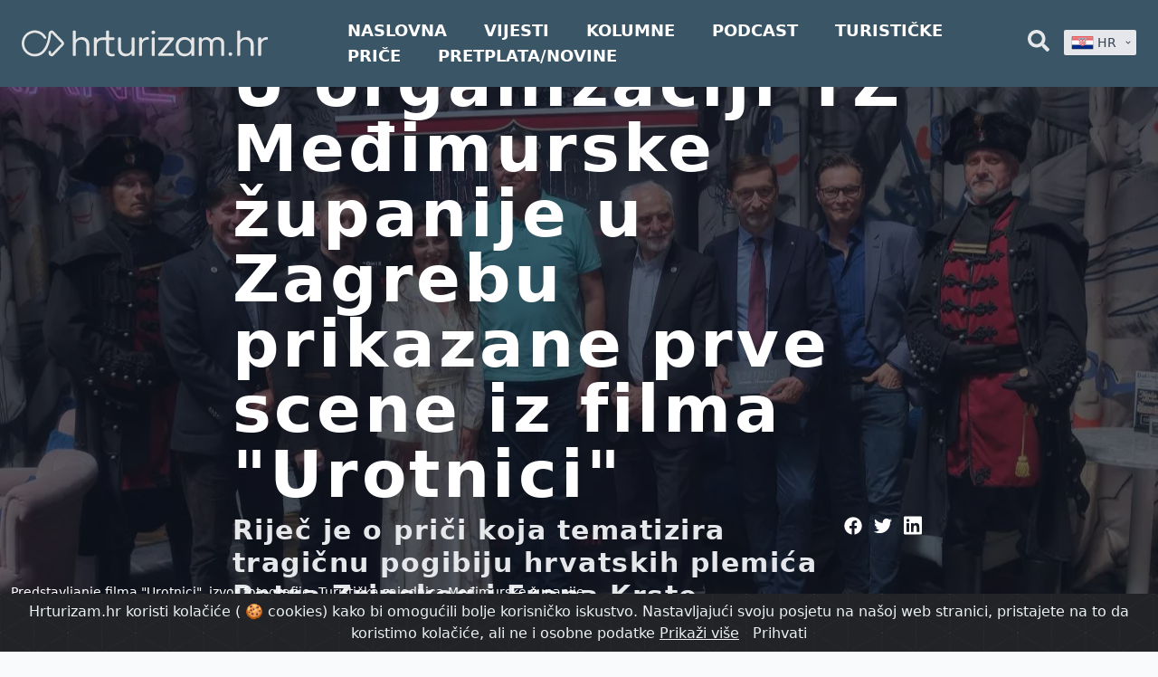

--- FILE ---
content_type: text/html; charset=UTF-8
request_url: https://hrturizam.hr/u-organizaciji-tz-medimurske-zupanije-u-zagrebu-prikazane-prve-scene-iz-filma-urotnici
body_size: 24784
content:
<!doctype html>
<html lang="hr" class="no-js">
<head>
    <meta charset="UTF-8">
<meta name="viewport" content="width=device-width, initial-scale=1.0, viewport-fit=cover" />
<title>U organizaciji TZ Međimurske županije u Zagrebu prikazane prve scene iz filma &quot;Urotnici&quot;  - HrTurizam</title>
<meta name="description" content="U organizaciji Turističke zajednice Međimurske županije u Kaptol Boutique Cinema u Zagrebu prikazane su prve scene iz filma &quot;Urotnici&quot; koji prema istoimenoj kaz" />
    <meta name="robots" content="index, follow" />
<meta property="og:locale" content="hr" />
<meta property="og:type" content="website" />
<meta property="og:title" content="U organizaciji TZ Međimurske županije u Zagrebu prikazane prve scene iz filma &quot;Urotnici&quot;  - HrTurizam" />
<meta property="og:description" content="U organizaciji Turističke zajednice Međimurske županije u Kaptol Boutique Cinema u Zagrebu prikazane su prve scene iz filma &quot;Urotnici&quot; koji prema istoimenoj kaz" />
<meta property="og:url" content="https://hrturizam.hr/u-organizaciji-tz-medimurske-zupanije-u-zagrebu-prikazane-prve-scene-iz-filma-urotnici" />
<meta property="og:site_name" content="hrturizam.hr" />
<meta property="article:modified_time" content="2024-05-29 09:10:06" />

    
    <meta property="og:image" content="https://hrturizam.hr/storage/images/2024/05/predstavljanje-filma-urotnici-u-zagrebu-tz-medimurske-zupanije-1-800x600.jpg" />
    <meta property="og:image:width" content="800" />
    <meta property="og:image:height" content="600" />

<meta name="twitter:card" content="summary_large_image" />
<meta name="twitter:title" content="U organizaciji TZ Međimurske županije u Zagrebu prikazane prve scene iz filma &quot;Urotnici&quot;  - HrTurizam" />
<meta name="twitter:description" content="U organizaciji Turističke zajednice Međimurske županije u Kaptol Boutique Cinema u Zagrebu prikazane su prve scene iz filma &quot;Urotnici&quot; koji prema istoimenoj kaz" />

    <meta name="twitter:image" content="https://hrturizam.hr/storage/images/2024/05/predstavljanje-filma-urotnici-u-zagrebu-tz-medimurske-zupanije-1-800x600.jpg" />

<link rel="alternate" type="application/rss+xml" title="hrturizam.hr &raquo; Feed" href="https://hrturizam.hr/feed" />
<link rel="canonical" href="https://hrturizam.hr/u-organizaciji-tz-medimurske-zupanije-u-zagrebu-prikazane-prve-scene-iz-filma-urotnici" />

<meta name="csrf-token" content="N5mgjwuZ8aSmEPJ2dWxIPtPEUdLDSQQ2YZHZqjTT">
    <link rel="icon" href="/assets/meta/images/favicon.ico">

    <link rel="stylesheet" href="/assets/style.css?v=1714047656">

            <link href="/assets/css/app.css?id=fe0bd1f2595df3ba0827" rel="stylesheet">
    
            <link rel="stylesheet" href="/assets/css/post-full.css">
    
    <script>
    document.documentElement.classList.remove("no-js");

    /*! modernizr 3.6.0 (Custom Build) | MIT *
 * https://modernizr.com/download/?-webp-setclasses !*/
    !function(e,n,A){function o(e){var n=u.className,A=Modernizr._config.classPrefix||"";if(c&&(n=n.baseVal),Modernizr._config.enableJSClass){var o=new RegExp("(^|\\s)"+A+"no-js(\\s|$)");n=n.replace(o,"$1"+A+"js$2")}Modernizr._config.enableClasses&&(n+=" "+A+e.join(" "+A),c?u.className.baseVal=n:u.className=n)}function t(e,n){return typeof e===n}function a(){var e,n,A,o,a,i,l;for(var f in r)if(r.hasOwnProperty(f)){if(e=[],n=r[f],n.name&&(e.push(n.name.toLowerCase()),n.options&&n.options.aliases&&n.options.aliases.length))for(A=0;A<n.options.aliases.length;A++)e.push(n.options.aliases[A].toLowerCase());for(o=t(n.fn,"function")?n.fn():n.fn,a=0;a<e.length;a++)i=e[a],l=i.split("."),1===l.length?Modernizr[l[0]]=o:(!Modernizr[l[0]]||Modernizr[l[0]]instanceof Boolean||(Modernizr[l[0]]=new Boolean(Modernizr[l[0]])),Modernizr[l[0]][l[1]]=o),s.push((o?"":"no-")+l.join("-"))}}function i(e,n){if("object"==typeof e)for(var A in e)f(e,A)&&i(A,e[A]);else{e=e.toLowerCase();var t=e.split("."),a=Modernizr[t[0]];if(2==t.length&&(a=a[t[1]]),"undefined"!=typeof a)return Modernizr;n="function"==typeof n?n():n,1==t.length?Modernizr[t[0]]=n:(!Modernizr[t[0]]||Modernizr[t[0]]instanceof Boolean||(Modernizr[t[0]]=new Boolean(Modernizr[t[0]])),Modernizr[t[0]][t[1]]=n),o([(n&&0!=n?"":"no-")+t.join("-")]),Modernizr._trigger(e,n)}return Modernizr}var s=[],r=[],l={_version:"3.6.0",_config:{classPrefix:"",enableClasses:!0,enableJSClass:!0,usePrefixes:!0},_q:[],on:function(e,n){var A=this;setTimeout(function(){n(A[e])},0)},addTest:function(e,n,A){r.push({name:e,fn:n,options:A})},addAsyncTest:function(e){r.push({name:null,fn:e})}},Modernizr=function(){};Modernizr.prototype=l,Modernizr=new Modernizr;var f,u=n.documentElement,c="svg"===u.nodeName.toLowerCase();!function(){var e={}.hasOwnProperty;f=t(e,"undefined")||t(e.call,"undefined")?function(e,n){return n in e&&t(e.constructor.prototype[n],"undefined")}:function(n,A){return e.call(n,A)}}(),l._l={},l.on=function(e,n){this._l[e]||(this._l[e]=[]),this._l[e].push(n),Modernizr.hasOwnProperty(e)&&setTimeout(function(){Modernizr._trigger(e,Modernizr[e])},0)},l._trigger=function(e,n){if(this._l[e]){var A=this._l[e];setTimeout(function(){var e,o;for(e=0;e<A.length;e++)(o=A[e])(n)},0),delete this._l[e]}},Modernizr._q.push(function(){l.addTest=i}),Modernizr.addAsyncTest(function(){function e(e,n,A){function o(n){var o=n&&"load"===n.type?1==t.width:!1,a="webp"===e;i(e,a&&o?new Boolean(o):o),A&&A(n)}var t=new Image;t.onerror=o,t.onload=o,t.src=n}var n=[{uri:"[data-uri]",name:"webp"},{uri:"[data-uri]",name:"webp.alpha"},{uri:"[data-uri]",name:"webp.animation"},{uri:"[data-uri]",name:"webp.lossless"}],A=n.shift();e(A.name,A.uri,function(A){if(A&&"load"===A.type)for(var o=0;o<n.length;o++)e(n[o].name,n[o].uri)})}),a(),o(s),delete l.addTest,delete l.addAsyncTest;for(var p=0;p<Modernizr._q.length;p++)Modernizr._q[p]();e.Modernizr=Modernizr}(window,document);
</script>



    <!--google analytics-->
    <script>
        (function(i,s,o,g,r,a,m){i['GoogleAnalyticsObject']=r;i[r]=i[r]||function(){
            (i[r].q=i[r].q||[]).push(arguments)},i[r].l=1*new Date();a=s.createElement(o),
            m=s.getElementsByTagName(o)[0];a.async=1;a.src=g;m.parentNode.insertBefore(a,m)
        })(window,document,'script','https://www.google-analytics.com/analytics.js','ga');
        ga('create', 'UA-70827511-1', 'auto');
        ga('send', 'pageview');
    </script>
	
	<!-- Global site tag (gtag.js) - Google Analytics -->
	<script async src="https://www.googletagmanager.com/gtag/js?id=G-1E7FP1XLPC"></script>
	<script>
      window.dataLayer = window.dataLayer || [];
      function gtag(){dataLayer.push(arguments);}
      gtag('js', new Date());

      gtag('config', 'G-1E7FP1XLPC');
	</script>

</head>
<body id="body" class="bg-gray-50">
    <div class="flex flex-col h-screen justify-between">

        <header class="header-footer-color header-sticky">
    <div class="relative">
        <div class="max-w-7xl mx-auto px-4 sm:px-6" style="max-width: 100rem;">
            <div class="flex justify-between items-center space-x-2">

                <div class="flex justify-start" style="margin-right: 5rem">
                    <a href="https://hrturizam.hr">
                        <img width="450" height="200" class="h-24 logo-visibility" src="/assets/meta/images/hrturizam_bijeli.svg" alt="Hrturizam.hr">
                    </a>
                </div>

                <nav class="hidden lg:block flex lg:items-center w-full ">
                                            <a style="font-weight: 800; font-size: 1.1rem;" target="_self" href="/" class="mr-9 text-lg lg:text-xl text-center text-white hover-blue uppercase">Naslovna</a>
                                            <a style="font-weight: 800; font-size: 1.1rem;" target="_self" href="/vijesti" class="mr-9 text-lg lg:text-xl text-center text-white hover-blue uppercase">Vijesti</a>
                                            <a style="font-weight: 800; font-size: 1.1rem;" target="_self" href="/intervjui" class="mr-9 text-lg lg:text-xl text-center text-white hover-blue uppercase">Kolumne</a>
                                            <a style="font-weight: 800; font-size: 1.1rem;" target="_self" href="/podcast" class="mr-9 text-lg lg:text-xl text-center text-white hover-blue uppercase">Podcast</a>
                                            <a style="font-weight: 800; font-size: 1.1rem;" target="_blank" href="https://www.turistickeprice.hr/" class="mr-9 text-lg lg:text-xl text-center text-white hover-blue uppercase">Turističke priče</a>
                                            <a style="font-weight: 800; font-size: 1.1rem;" target="_blank" href="https://hrturizam.hr/premium/subscribe" class="mr-9 text-lg lg:text-xl text-center text-white hover-blue uppercase">Pretplata/Novine</a>
                                    </nav>

                <div class="-mr-2 -my-2 lg-hidden">
                    <button type="button" onclick="toggleMenu()" class="header-footer-color shadow-sm  rounded-md p-2 inline-flex items-center justify-center text-gray-600 hover:text-gray-500 hover:bg-gray-100 focus:outline-none focus:ring-2 focus:ring-inset focus:ring-yellow-500" aria-expanded="false">
                        <span class="sr-only">Open menu</span>

                        <svg class="text-white  h-6 w-6" xmlns="http://www.w3.org/2000/svg" fill="none" viewBox="0 0 24 24" stroke="currentColor" aria-hidden="true">
                            <path stroke-linecap="round" stroke-linejoin="round" stroke-width="2" d="M4 6h16M4 12h16M4 18h16" />
                        </svg>
                    </button>
                    <script>function toggleMenu(){let el = document.getElementById("header_mobile_menu");if (el.style.display === "none") {el.style.display = "block";} else {el.style.display = "none";}}</script>
                </div>

                <!-- Right functional side -->
                <div class="hidden lg-flex items-center justify-end">
                    
                    <!-- Search element START -->
                    <div class="relative">
    <button onclick="toggleSearchDiv()" id="header_search_button" type="button" class="text-gray-200 group rounded-md inline-flex items-center text-base font-medium hover-blue " aria-expanded="false">
        <svg aria-hidden="true" focusable="false" data-prefix="fas" data-icon="search" class="w-6 svg-inline--fa fa-search fa-w-16" role="img" xmlns="http://www.w3.org/2000/svg" viewBox="0 0 512 512"><path fill="currentColor" d="M505 442.7L405.3 343c-4.5-4.5-10.6-7-17-7H372c27.6-35.3 44-79.7 44-128C416 93.1 322.9 0 208 0S0 93.1 0 208s93.1 208 208 208c48.3 0 92.7-16.4 128-44v16.3c0 6.4 2.5 12.5 7 17l99.7 99.7c9.4 9.4 24.6 9.4 33.9 0l28.3-28.3c9.4-9.4 9.4-24.6.1-34zM208 336c-70.7 0-128-57.2-128-128 0-70.7 57.2-128 128-128 70.7 0 128 57.2 128 128 0 70.7-57.2 128-128 128z"></path></svg>
    </button>
    <div id="search_bar_element" class="absolute z-10 mt-3 transform px-2 w-80 sm:px-0 lg:ml-0 -left-28 lg:-translate-x-1/2" style="display: none;">
        <form action="https://hrturizam.hr/search" method="GET">
            <div class="rounded-lg p-2 pr-6 bg-gray-100 shadow-lg overflow-hidden grid grid-cols-12 gap-0">
                <div class="col-span-10">
                    <input type="text" id="search" name="search" placeholder="Pretraži.." class="shadow appearance-none border rounded w-full py-2 px-3 text-gray-700">
                </div>
                <div class="mt-1 ml-2 col-span-2 pr-2">
	                <button type="submit" class="text-center button-blue hover:bg-blue-400 text-white  py-1 px-2 rounded-md">
		                Traži
	                </button>
                </div>
            </div>
        </form>
    </div>
	<script>
      function searchTrigger(){
        console.log("init");
        let value = document.getElementById("search").value;
		console.log('value: ', value);
        let url =  `https://hrturizam.hr/search?search=${value}`;
        console.log("urk: " , url);
        window.location.href = url
  
		}
	</script>
    <script> function toggleSearchDiv(){var search_el = document.getElementById("search_bar_element");if (search_el.style.display === "none") {search_el.style.display = "block";} else {search_el.style.display = "none";}}document.getElementById('body').addEventListener("click", function () {document.getElementById("search_bar_element").style.display = "none";}, false);document.getElementById('search_bar_element').addEventListener("click", function (ev) {ev.stopPropagation();}, false);document.getElementById('header_search_button').addEventListener("click", function (ev) {ev.stopPropagation();}, false); </script>
</div>                    <!-- Search element END -->

                    <div class="relative inline-block text-left z-50 ml-4" style="width: 5rem;">

    <button id="lang-dropdown-button" type="button" onclick="togleLanguage()" class="inline-flex justify-center w-full rounded-sm shadow-sm px-2 py-1 bg-gray-200 focus:bg-white text-sm font-medium text-gray-700 hover:bg-gray-50 " aria-expanded="true" aria-haspopup="true">
        <img style="display: none;" id="hr_flag" width="25" height="32" class="h-5 inline-block" src="/assets/images/hr.png" alt="">

        &nbsp;
        <span id="hr_text" style="display: none;">HR</span>



        <!-- Heroicon name: solid/chevron-down -->
        <svg class="-mr-1 ml-2 h-5 w-5" xmlns="http://www.w3.org/2000/svg" viewBox="0 0 20 20" fill="currentColor" aria-hidden="true">
            <path fill-rule="evenodd" d="M5.293 7.293a1 1 0 011.414 0L10 10.586l3.293-3.293a1 1 0 111.414 1.414l-4 4a1 1 0 01-1.414 0l-4-4a1 1 0 010-1.414z" clip-rule="evenodd" />
        </svg>
    </button>

    <div id="language_dropdown" style="display: none;" class=" origin-top-right absolute right-0 mt-2 rounded-sm shadow-lg bg-gray-200 focus:outline-none" role="menu" aria-orientation="vertical" aria-labelledby="menu-button" tabindex="-1">



        <a href="/u-organizaciji-tz-medimurske-zupanije-u-zagrebu-prikazane-prve-scene-iz-filma-urotnici/" class="nturl notranslate text-gray-700 hover-blue block px-2 py-2 text-sm" role="menuitem" tabindex="-1" id="menu-item-0">
            <img width="25" height="32"  class="h-8 inline-block" src="/assets/images/hr.png" alt="">&nbsp;HR
        </a>
    </div>
</div>

                </div>
                <!-- Right functional side -->

            </div>
        </div>

        <div id="header_mobile_menu" class="header-footer-color absolute top-0 z-40 inset-x-0 p-2 transition transform origin-top-right" style="display: none;" >
            <div class="rounded-lg shadow-lg ring-1 ring-black ring-opacity-5 header-footer-color divide-y-2 divide-gray-50">
                <div class="pt-5 pb-6 px-5">
                    <div class="flex items-center justify-between">
                        <div>
                            <a href="https://hrturizam.hr">
                                <img width="140" height="80" class="h-16 w-auto pr-2" src="/assets/meta/images/hrturizam_bijeli.svg"  alt="Hrturizam.hr">
                            </a>
                        </div>
                        <div class="-mr-2">
                            <button type="button" onclick="toggleMenu()" class="text-white  rounded-md p-2 inline-flex items-center justify-center text-gray-400 hover:text-gray-500 hover:bg-gray-100 focus:outline-none focus:ring-2 focus:ring-inset focus:ring-indigo-500">
                                <span class="sr-only">Close menu</span>
                                <!-- Heroicon name: outline/x -->
                                <svg class="text-white h-6 w-6" xmlns="http://www.w3.org/2000/svg" fill="none" viewBox="0 0 24 24" stroke="currentColor" aria-hidden="true">
                                    <path stroke-linecap="round" stroke-linejoin="round" stroke-width="2" d="M6 18L18 6M6 6l12 12" />
                                </svg>
                            </button>
                        </div>
                    </div>
                    <div class="mt-6">
                        <nav class="grid gap-y-8">
                                                            <a href="/" class="-m-3 p-3 flex items-center rounded-md ">
                                                                            <svg aria-hidden="true" focusable="false" data-prefix="fas" data-icon="home" class="text-white  w-6  svg-inline--fa fa-home fa-w-18" role="img" xmlns="http://www.w3.org/2000/svg" viewBox="0 0 576 512"><path fill="currentColor" d="M280.37 148.26L96 300.11V464a16 16 0 0 0 16 16l112.06-.29a16 16 0 0 0 15.92-16V368a16 16 0 0 1 16-16h64a16 16 0 0 1 16 16v95.64a16 16 0 0 0 16 16.05L464 480a16 16 0 0 0 16-16V300L295.67 148.26a12.19 12.19 0 0 0-15.3 0zM571.6 251.47L488 182.56V44.05a12 12 0 0 0-12-12h-56a12 12 0 0 0-12 12v72.61L318.47 43a48 48 0 0 0-61 0L4.34 251.47a12 12 0 0 0-1.6 16.9l25.5 31A12 12 0 0 0 45.15 301l235.22-193.74a12.19 12.19 0 0 1 15.3 0L530.9 301a12 12 0 0 0 16.9-1.6l25.5-31a12 12 0 0 0-1.7-16.93z"></path></svg>                                                                        <span class="ml-3 text-base font-medium text-white">Naslovna</span>
                                </a>
                                                            <a href="/vijesti" class="-m-3 p-3 flex items-center rounded-md ">
                                                                            <svg aria-hidden="true" focusable="false" data-prefix="fas" data-icon="newspaper" class="text-white  w-6 svg-inline--fa fa-newspaper fa-w-18" role="img" xmlns="http://www.w3.org/2000/svg" viewBox="0 0 576 512"><path fill="currentColor" d="M552 64H88c-13.255 0-24 10.745-24 24v8H24c-13.255 0-24 10.745-24 24v272c0 30.928 25.072 56 56 56h472c26.51 0 48-21.49 48-48V88c0-13.255-10.745-24-24-24zM56 400a8 8 0 0 1-8-8V144h16v248a8 8 0 0 1-8 8zm236-16H140c-6.627 0-12-5.373-12-12v-8c0-6.627 5.373-12 12-12h152c6.627 0 12 5.373 12 12v8c0 6.627-5.373 12-12 12zm208 0H348c-6.627 0-12-5.373-12-12v-8c0-6.627 5.373-12 12-12h152c6.627 0 12 5.373 12 12v8c0 6.627-5.373 12-12 12zm-208-96H140c-6.627 0-12-5.373-12-12v-8c0-6.627 5.373-12 12-12h152c6.627 0 12 5.373 12 12v8c0 6.627-5.373 12-12 12zm208 0H348c-6.627 0-12-5.373-12-12v-8c0-6.627 5.373-12 12-12h152c6.627 0 12 5.373 12 12v8c0 6.627-5.373 12-12 12zm0-96H140c-6.627 0-12-5.373-12-12v-40c0-6.627 5.373-12 12-12h360c6.627 0 12 5.373 12 12v40c0 6.627-5.373 12-12 12z"></path></svg>                                                                        <span class="ml-3 text-base font-medium text-white">Vijesti</span>
                                </a>
                                                            <a href="/intervjui" class="-m-3 p-3 flex items-center rounded-md ">
                                                                            <svg aria-hidden="true" focusable="false" data-prefix="fas" data-icon="columns" class="text-white  w-6 svg-inline--fa fa-columns fa-w-16" role="img" xmlns="http://www.w3.org/2000/svg" viewBox="0 0 512 512"><path fill="currentColor" d="M464 32H48C21.49 32 0 53.49 0 80v352c0 26.51 21.49 48 48 48h416c26.51 0 48-21.49 48-48V80c0-26.51-21.49-48-48-48zM224 416H64V160h160v256zm224 0H288V160h160v256z"></path></svg>                                                                        <span class="ml-3 text-base font-medium text-white">Kolumne</span>
                                </a>
                                                            <a href="/podcast" class="-m-3 p-3 flex items-center rounded-md ">
                                                                            <svg aria-hidden="true" focusable="false" data-prefix="fas" data-icon="podcast" class="text-white w-6 svg-inline--fa fa-podcast fa-w-14" role="img" xmlns="http://www.w3.org/2000/svg" viewBox="0 0 448 512"><path fill="currentColor" d="M267.429 488.563C262.286 507.573 242.858 512 224 512c-18.857 0-38.286-4.427-43.428-23.437C172.927 460.134 160 388.898 160 355.75c0-35.156 31.142-43.75 64-43.75s64 8.594 64 43.75c0 32.949-12.871 104.179-20.571 132.813zM156.867 288.554c-18.693-18.308-29.958-44.173-28.784-72.599 2.054-49.724 42.395-89.956 92.124-91.881C274.862 121.958 320 165.807 320 220c0 26.827-11.064 51.116-28.866 68.552-2.675 2.62-2.401 6.986.628 9.187 9.312 6.765 16.46 15.343 21.234 25.363 1.741 3.654 6.497 4.66 9.449 1.891 28.826-27.043 46.553-65.783 45.511-108.565-1.855-76.206-63.595-138.208-139.793-140.369C146.869 73.753 80 139.215 80 220c0 41.361 17.532 78.7 45.55 104.989 2.953 2.771 7.711 1.77 9.453-1.887 4.774-10.021 11.923-18.598 21.235-25.363 3.029-2.2 3.304-6.566.629-9.185zM224 0C100.204 0 0 100.185 0 224c0 89.992 52.602 165.647 125.739 201.408 4.333 2.118 9.267-1.544 8.535-6.31-2.382-15.512-4.342-30.946-5.406-44.339-.146-1.836-1.149-3.486-2.678-4.512-47.4-31.806-78.564-86.016-78.187-147.347.592-96.237 79.29-174.648 175.529-174.899C320.793 47.747 400 126.797 400 224c0 61.932-32.158 116.49-80.65 147.867-.999 14.037-3.069 30.588-5.624 47.23-.732 4.767 4.203 8.429 8.535 6.31C395.227 389.727 448 314.187 448 224 448 100.205 347.815 0 224 0zm0 160c-35.346 0-64 28.654-64 64s28.654 64 64 64 64-28.654 64-64-28.654-64-64-64z"></path></svg>                                                                        <span class="ml-3 text-base font-medium text-white">Podcast</span>
                                </a>
                                                            <a href="https://www.turistickeprice.hr/" class="-m-3 p-3 flex items-center rounded-md ">
                                                                            <svg aria-hidden="true" focusable="false" data-prefix="fas" data-icon="portrait" class="text-white focus:text-black w-6 svg-inline--fa fa-portrait fa-w-12" role="img" xmlns="http://www.w3.org/2000/svg" viewBox="0 0 384 512"><path fill="currentColor" d="M336 0H48C21.5 0 0 21.5 0 48v416c0 26.5 21.5 48 48 48h288c26.5 0 48-21.5 48-48V48c0-26.5-21.5-48-48-48zM192 128c35.3 0 64 28.7 64 64s-28.7 64-64 64-64-28.7-64-64 28.7-64 64-64zm112 236.8c0 10.6-10 19.2-22.4 19.2H102.4C90 384 80 375.4 80 364.8v-19.2c0-31.8 30.1-57.6 67.2-57.6h5c12.3 5.1 25.7 8 39.8 8s27.6-2.9 39.8-8h5c37.1 0 67.2 25.8 67.2 57.6v19.2z"></path></svg>                                                                        <span class="ml-3 text-base font-medium text-white">Turističke priče</span>
                                </a>
                                                            <a href="https://hrturizam.hr/premium/subscribe" class="-m-3 p-3 flex items-center rounded-md ">
                                                                            <svg aria-hidden="true" focusable="false" data-prefix="fas" data-icon="home" class="text-white  w-6  svg-inline--fa fa-home fa-w-18" role="img" xmlns="http://www.w3.org/2000/svg" viewBox="0 0 576 512"><path fill="currentColor" d="M280.37 148.26L96 300.11V464a16 16 0 0 0 16 16l112.06-.29a16 16 0 0 0 15.92-16V368a16 16 0 0 1 16-16h64a16 16 0 0 1 16 16v95.64a16 16 0 0 0 16 16.05L464 480a16 16 0 0 0 16-16V300L295.67 148.26a12.19 12.19 0 0 0-15.3 0zM571.6 251.47L488 182.56V44.05a12 12 0 0 0-12-12h-56a12 12 0 0 0-12 12v72.61L318.47 43a48 48 0 0 0-61 0L4.34 251.47a12 12 0 0 0-1.6 16.9l25.5 31A12 12 0 0 0 45.15 301l235.22-193.74a12.19 12.19 0 0 1 15.3 0L530.9 301a12 12 0 0 0 16.9-1.6l25.5-31a12 12 0 0 0-1.7-16.93z"></path></svg>                                                                        <span class="ml-3 text-base font-medium text-white">Pretplata/Novine</span>
                                </a>
                                                                                </nav>
                    </div>
                </div>

                <form action="https://hrturizam.hr/search" method="GET">
                    <div class="py-6 px-5 grid grid-cols-12 gap-0">
                            <div class="col-span-10">
                                    <input type="text" id="search" name="search" placeholder="Pretraži.." class="shadow appearance-none border rounded w-full py-2 px-3 text-gray-700">
                            </div>
                            <div class="ml-3 mt-1 col-span-1">
                                <button type="submit" class="text-center button-blue hover:bg-blue-400 text-white  py-2 px-4 rounded-md">
                                    <svg aria-hidden="true" focusable="false" data-prefix="fas" data-icon="search" class="w-4 svg-inline--fa fa-search fa-w-16" role="img" xmlns="http://www.w3.org/2000/svg" viewBox="0 0 512 512"><path fill="currentColor" d="M505 442.7L405.3 343c-4.5-4.5-10.6-7-17-7H372c27.6-35.3 44-79.7 44-128C416 93.1 322.9 0 208 0S0 93.1 0 208s93.1 208 208 208c48.3 0 92.7-16.4 128-44v16.3c0 6.4 2.5 12.5 7 17l99.7 99.7c9.4 9.4 24.6 9.4 33.9 0l28.3-28.3c9.4-9.4 9.4-24.6.1-34zM208 336c-70.7 0-128-57.2-128-128 0-70.7 57.2-128 128-128 70.7 0 128 57.2 128 128 0 70.7-57.2 128-128 128z"></path></svg>
                                </button>
                            </div>
                    </div>
                </form>
            </div>
        </div>
    </div>

</header>

        <main class="mb-auto relative sticky-header-padding">
            <div class="responsive-body-width max-w-full">
                    
    <div class="post-hero-height h-screen overflow-hidden relative justify-cebter flex flex-col object-cover text-white">
        <div class="relative">

        <div style="
        height:80vh;
        max-height:80vh;
        background-image: url('https://hrturizam.hr/storage/images/2024/05/predstavljanje-filma-urotnici-u-zagrebu-tz-medimurske-zupanije-1.webp');"
         class="hidden show-desktop bg-no-repeat bg-cover bg-center"
    ></div>
    <div style="
        height: 50vh;
        max-height: 50vh;
        background-image: url('https://hrturizam.hr/storage/images/2024/05/predstavljanje-filma-urotnici-u-zagrebu-tz-medimurske-zupanije-1.webp');"
         class="hidden show-mobile bg-no-repeat bg-cover bg-center">
    </div>

    <div class="hover:bg-transparent absolute bottom-0 top-0 right-0 left-0 bg-gray-900 opacity-60"></div>
</div>

<div class='absolute inset-0 flex items-center justify-center'>
    <div class="grid grid-cols-5 gap-1">
        <div><!-- Placeholder --></div>
        <div class="col-span-5 md:col-span-3 p-3 md:p-0">
            <h1 class="text-3xl md:text-5xl lg:text-7xl font-extrabold tracking-wider">U organizaciji TZ Međimurske županije u Zagrebu prikazane prve scene iz filma &quot;Urotnici&quot;</h1>

            <!-- subtitle or short content -->
            <div class="grid grid-cols-8 gap-0">
                <div class="mt-5 md:mt-2 col-span-7">
                    <h2 class="tracking-wider w-full text-left text-lg md:text-3xl leading-tight font-semibold text-gray-200">
                        Riječ je o priči koja tematizira tragičnu pogibiju hrvatskih plemića Petra Zrinskog i Frana Krste Frankopana
                    </h2>
                </div>
                <div class="mt-5 md:mt-2 w-full text-right col-span-1 ">
                    <div class="inline-block">
                        <!-- Twitter -->
<a target="_blank" href="https://web.facebook.com/sharer/sharer.php?u=https://hrturizam.hr/u-organizaciji-tz-medimurske-zupanije-u-zagrebu-prikazane-prve-scene-iz-filma-urotnici" class="hover-blue inline-block align-middle">
    <svg aria-hidden="true" focusable="false" data-prefix="fab" data-icon="facebook" class="w-5 mx-1 svg-inline--fa fa-facebook fa-w-6" role="img" xmlns="http://www.w3.org/2000/svg" viewBox="0 0 512 512"><path fill="currentColor" d="M504 256C504 119 393 8 256 8S8 119 8 256c0 123.78 90.69 226.38 209.25 245V327.69h-63V256h63v-54.64c0-62.15 37-96.48 93.67-96.48 27.14 0 55.52 4.84 55.52 4.84v61h-31.28c-30.8 0-40.41 19.12-40.41 38.73V256h68.78l-11 71.69h-57.78V501C413.31 482.38 504 379.78 504 256z"></path></svg>
</a>
<!-- Facebook -->
<a target="_blank" href="https://twitter.com/intent/tweet?url=https://hrturizam.hr/u-organizaciji-tz-medimurske-zupanije-u-zagrebu-prikazane-prve-scene-iz-filma-urotnici" class="hover-blue inline-block align-middle">
    <svg aria-hidden="true" focusable="false" data-prefix="fab" data-icon="twitter" class="w-5 mx-1 svg-inline--fa fa-twitter fa-w-16" role="img" xmlns="http://www.w3.org/2000/svg" viewBox="0 0 512 512"><path fill="currentColor" d="M459.37 151.716c.325 4.548.325 9.097.325 13.645 0 138.72-105.583 298.558-298.558 298.558-59.452 0-114.68-17.219-161.137-47.106 8.447.974 16.568 1.299 25.34 1.299 49.055 0 94.213-16.568 130.274-44.832-46.132-.975-84.792-31.188-98.112-72.772 6.498.974 12.995 1.624 19.818 1.624 9.421 0 18.843-1.3 27.614-3.573-48.081-9.747-84.143-51.98-84.143-102.985v-1.299c13.969 7.797 30.214 12.67 47.431 13.319-28.264-18.843-46.781-51.005-46.781-87.391 0-19.492 5.197-37.36 14.294-52.954 51.655 63.675 129.3 105.258 216.365 109.807-1.624-7.797-2.599-15.918-2.599-24.04 0-57.828 46.782-104.934 104.934-104.934 30.213 0 57.502 12.67 76.67 33.137 23.715-4.548 46.456-13.32 66.599-25.34-7.798 24.366-24.366 44.833-46.132 57.827 21.117-2.273 41.584-8.122 60.426-16.243-14.292 20.791-32.161 39.308-52.628 54.253z"></path></svg>
</a>
<!-- Linkedin -->
<a target="_blank" href="https://www.linkedin.com/sharing/share-offsite/?url=https://hrturizam.hr/u-organizaciji-tz-medimurske-zupanije-u-zagrebu-prikazane-prve-scene-iz-filma-urotnici" class="hover-blue inline-block align-middle">
    <svg aria-hidden="true" focusable="false" data-prefix="fab" data-icon="linkedin" class="w-5 mx-1 svg-inline--fa fa-linkedin fa-w-14" role="img" xmlns="http://www.w3.org/2000/svg" viewBox="0 0 448 512"><path fill="currentColor" d="M416 32H31.9C14.3 32 0 46.5 0 64.3v383.4C0 465.5 14.3 480 31.9 480H416c17.6 0 32-14.5 32-32.3V64.3c0-17.8-14.4-32.3-32-32.3zM135.4 416H69V202.2h66.5V416zm-33.2-243c-21.3 0-38.5-17.3-38.5-38.5S80.9 96 102.2 96c21.2 0 38.5 17.3 38.5 38.5 0 21.3-17.2 38.5-38.5 38.5zm282.1 243h-66.4V312c0-24.8-.5-56.7-34.5-56.7-34.6 0-39.9 27-39.9 54.9V416h-66.4V202.2h63.7v29.2h.9c8.9-16.8 30.6-34.5 62.9-34.5 67.2 0 79.7 44.3 79.7 101.9V416z"></path></svg>
</a>                    </div>
                </div>
            </div>
        </div>
        <div><!-- Placeholder --></div>
    </div>
</div>
    <div class="absolute bottom-0 left-0 p-4 bg-black bg-opacity-50 text-white text-sm md:text-md px-3 py-2 rounded">
        Predstavljanje filma &quot;Urotnici&quot;, izvor fotografije: Turistička zajednica Međimurske županije
    </div>














    </div>

    <div class='div-content-wrapper'>

        <div class="py-5 px-2 border-b border-gray-300">
            <div class="flex justify-between pt-3">
    <div>
        <p class="inline-block">
            <span class="text-sm text-muted ">Autor:&nbsp;</span>
            <a href="https://hrturizam.hr/author/hrturizam-hr" class="text-md text-green-600 hover-blue" >HrTurizam.hr</a>
        </p>
    </div>
    <div class="text-center">
        <span class="ml-4 text-gray-500 text-xs ">
            29. svibnja 2024.
        </span>
    </div>
    <!-- Social icons -->
    <div class="text-right">
        <div class="inline-block">
            <!-- Twitter -->
<a target="_blank" href="https://web.facebook.com/sharer/sharer.php?u=https://hrturizam.hr/u-organizaciji-tz-medimurske-zupanije-u-zagrebu-prikazane-prve-scene-iz-filma-urotnici" class="hover-blue inline-block align-middle">
    <svg aria-hidden="true" focusable="false" data-prefix="fab" data-icon="facebook" class="w-5 mx-1 svg-inline--fa fa-facebook fa-w-6" role="img" xmlns="http://www.w3.org/2000/svg" viewBox="0 0 512 512"><path fill="currentColor" d="M504 256C504 119 393 8 256 8S8 119 8 256c0 123.78 90.69 226.38 209.25 245V327.69h-63V256h63v-54.64c0-62.15 37-96.48 93.67-96.48 27.14 0 55.52 4.84 55.52 4.84v61h-31.28c-30.8 0-40.41 19.12-40.41 38.73V256h68.78l-11 71.69h-57.78V501C413.31 482.38 504 379.78 504 256z"></path></svg>
</a>
<!-- Facebook -->
<a target="_blank" href="https://twitter.com/intent/tweet?url=https://hrturizam.hr/u-organizaciji-tz-medimurske-zupanije-u-zagrebu-prikazane-prve-scene-iz-filma-urotnici" class="hover-blue inline-block align-middle">
    <svg aria-hidden="true" focusable="false" data-prefix="fab" data-icon="twitter" class="w-5 mx-1 svg-inline--fa fa-twitter fa-w-16" role="img" xmlns="http://www.w3.org/2000/svg" viewBox="0 0 512 512"><path fill="currentColor" d="M459.37 151.716c.325 4.548.325 9.097.325 13.645 0 138.72-105.583 298.558-298.558 298.558-59.452 0-114.68-17.219-161.137-47.106 8.447.974 16.568 1.299 25.34 1.299 49.055 0 94.213-16.568 130.274-44.832-46.132-.975-84.792-31.188-98.112-72.772 6.498.974 12.995 1.624 19.818 1.624 9.421 0 18.843-1.3 27.614-3.573-48.081-9.747-84.143-51.98-84.143-102.985v-1.299c13.969 7.797 30.214 12.67 47.431 13.319-28.264-18.843-46.781-51.005-46.781-87.391 0-19.492 5.197-37.36 14.294-52.954 51.655 63.675 129.3 105.258 216.365 109.807-1.624-7.797-2.599-15.918-2.599-24.04 0-57.828 46.782-104.934 104.934-104.934 30.213 0 57.502 12.67 76.67 33.137 23.715-4.548 46.456-13.32 66.599-25.34-7.798 24.366-24.366 44.833-46.132 57.827 21.117-2.273 41.584-8.122 60.426-16.243-14.292 20.791-32.161 39.308-52.628 54.253z"></path></svg>
</a>
<!-- Linkedin -->
<a target="_blank" href="https://www.linkedin.com/sharing/share-offsite/?url=https://hrturizam.hr/u-organizaciji-tz-medimurske-zupanije-u-zagrebu-prikazane-prve-scene-iz-filma-urotnici" class="hover-blue inline-block align-middle">
    <svg aria-hidden="true" focusable="false" data-prefix="fab" data-icon="linkedin" class="w-5 mx-1 svg-inline--fa fa-linkedin fa-w-14" role="img" xmlns="http://www.w3.org/2000/svg" viewBox="0 0 448 512"><path fill="currentColor" d="M416 32H31.9C14.3 32 0 46.5 0 64.3v383.4C0 465.5 14.3 480 31.9 480H416c17.6 0 32-14.5 32-32.3V64.3c0-17.8-14.4-32.3-32-32.3zM135.4 416H69V202.2h66.5V416zm-33.2-243c-21.3 0-38.5-17.3-38.5-38.5S80.9 96 102.2 96c21.2 0 38.5 17.3 38.5 38.5 0 21.3-17.2 38.5-38.5 38.5zm282.1 243h-66.4V312c0-24.8-.5-56.7-34.5-56.7-34.6 0-39.9 27-39.9 54.9V416h-66.4V202.2h63.7v29.2h.9c8.9-16.8 30.6-34.5 62.9-34.5 67.2 0 79.7 44.3 79.7 101.9V416z"></path></svg>
</a>        </div>
    </div>
</div>        </div>

        <div class="pt-4 z-10 post_content">
            <p>U organizaciji Turističke zajednice Međimurske županije u Kaptol Boutique Cinema u Zagrebu prikazane su prve scene iz filma "Urotnici" koji prema istoimenoj kazališnoj drami Mire Gavrana napisanoj prije 40 godina režira trostruki dobitnik nagrade Emmy, Bobby Grubić. </p>
<p>Radi se o dugometražnom igranom filmu ili pilotu za seriju s epizodama između 52 i 60 minuta. Naime, kako postoji puno zabilješki nastalih u istraživanjima za ovaj projekt postoji mogućnost razrade priče i snimanja serije u četiri ili pet sezona s po osam do deset epizoda po sezoni.</p>
<p>Na predstavljanje projekta došli su brojni novinari, poslovni ljudi i filmaši. Riječ je o priči koja tematizira tragičnu pogibiju hrvatskih plemića Petra Zrinskog i Frana Krste Frankopana.</p>
<p>

<div class="flex justify-center py-6"><div class="w-2 h-2 mr-3 inline-flex items-center justify-center rounded-full bg-gray-300 flex-shrink-0"></div><div class="w-2 h-2 mr-3 inline-flex items-center justify-center rounded-full bg-gray-300 flex-shrink-0"></div><div class="w-2 h-2 mr-3 inline-flex items-center justify-center rounded-full bg-gray-300 flex-shrink-0"></div> </div>

</div>
</div>
<img class="full_image" src="https://hrturizam.hr/storage/images/2024/05/predstavljanje-filma-urotnici-u-zagrebu-tz-medimurske-zupanije-3.jpg" alt="Predstavljanje filma urotnici u zagrebu tz medimurske zupanije 3" width="800" height="533" />

<div class="div-content-wrapper">
	<div class="pt-4 z-10 post_content">
</p>
<p><strong>

<div class="flex justify-center py-6"><div class="w-2 h-2 mr-3 inline-flex items-center justify-center rounded-full bg-gray-300 flex-shrink-0"></div><div class="w-2 h-2 mr-3 inline-flex items-center justify-center rounded-full bg-gray-300 flex-shrink-0"></div><div class="w-2 h-2 mr-3 inline-flex items-center justify-center rounded-full bg-gray-300 flex-shrink-0"></div> </div>

</div>
</div>
<img class="full_image" style="display: block; margin-left: auto; margin-right: auto;" src="https://hrturizam.hr/storage/images/2024/05/predstavljanje-filma-urotnici-u-zagrebu-tz-medimurske-zupanije-2.jpg" alt="Predstavljanje filma urotnici u zagrebu tz medimurske zupanije 2" width="800" height="533" />

<div class="div-content-wrapper">
	<div class="pt-4 z-10 post_content">
</strong></p>
<p><strong>"Imamo potresnu emotivnu priču, odličnog redatelja, odlične glumce i sjajne pomagače, pa se usuđujem nadati da će nastati film u kojem će gledatelji uživati",</strong> istaknuo je Miro Gavran.</p>
<p>Najavu filma "Urotnici" možete pogledati na <a href="http://www.urotnici.com/" target="_blank" rel="noopener">www.urotnici.com.</a></p>
<p><span style="color: #95a5a6;"><em>Izvor i foto: Turistička zajednica Međimurske županije.</em></span></p>
        </div>

        
        <div>
            <div class="cursor-pointer mt-2 mb-4" onclick="clickFn('https://hrturizam.hr/premium/subscribe', '51')">
            <picture>
                <source class="lazyload" srcset="https://hrturizam.hr/storage/images/2024/02/banner-pretplata22-2024-750x250.webp" type="image/webp">
                <img src="https://hrturizam.hr/storage/images/2024/02/banner-pretplata22-2024-750x250.jpg" alt="" width="600" height="300" class="lazyload mx-auto w-full h-full object-cover" />
            </picture>
        </div>
    
    
</div>

        <div class="mt-5">









    <div class="flex">
        
            </div>
</div>

<div class="border-t border-gray-300 my-5"></div>

<div class="flex justify-between pt-3">
    <div>
        <p class="inline-block">
            <span class="text-sm text-muted ">Autor:&nbsp;</span>
            <a href="https://hrturizam.hr/author/hrturizam-hr" class="text-md text-green-600 hover-blue" >HrTurizam.hr</a>
        </p>
    </div>
    <div class="text-center">
        <span class="ml-4 text-gray-500 text-xs ">
            29. svibnja 2024.
        </span>
    </div>
    <!-- Social icons -->
    <div class="text-right">
        <div class="inline-block">
            <!-- Twitter -->
<a target="_blank" href="https://web.facebook.com/sharer/sharer.php?u=https://hrturizam.hr/u-organizaciji-tz-medimurske-zupanije-u-zagrebu-prikazane-prve-scene-iz-filma-urotnici" class="hover-blue inline-block align-middle">
    <svg aria-hidden="true" focusable="false" data-prefix="fab" data-icon="facebook" class="w-5 mx-1 svg-inline--fa fa-facebook fa-w-6" role="img" xmlns="http://www.w3.org/2000/svg" viewBox="0 0 512 512"><path fill="currentColor" d="M504 256C504 119 393 8 256 8S8 119 8 256c0 123.78 90.69 226.38 209.25 245V327.69h-63V256h63v-54.64c0-62.15 37-96.48 93.67-96.48 27.14 0 55.52 4.84 55.52 4.84v61h-31.28c-30.8 0-40.41 19.12-40.41 38.73V256h68.78l-11 71.69h-57.78V501C413.31 482.38 504 379.78 504 256z"></path></svg>
</a>
<!-- Facebook -->
<a target="_blank" href="https://twitter.com/intent/tweet?url=https://hrturizam.hr/u-organizaciji-tz-medimurske-zupanije-u-zagrebu-prikazane-prve-scene-iz-filma-urotnici" class="hover-blue inline-block align-middle">
    <svg aria-hidden="true" focusable="false" data-prefix="fab" data-icon="twitter" class="w-5 mx-1 svg-inline--fa fa-twitter fa-w-16" role="img" xmlns="http://www.w3.org/2000/svg" viewBox="0 0 512 512"><path fill="currentColor" d="M459.37 151.716c.325 4.548.325 9.097.325 13.645 0 138.72-105.583 298.558-298.558 298.558-59.452 0-114.68-17.219-161.137-47.106 8.447.974 16.568 1.299 25.34 1.299 49.055 0 94.213-16.568 130.274-44.832-46.132-.975-84.792-31.188-98.112-72.772 6.498.974 12.995 1.624 19.818 1.624 9.421 0 18.843-1.3 27.614-3.573-48.081-9.747-84.143-51.98-84.143-102.985v-1.299c13.969 7.797 30.214 12.67 47.431 13.319-28.264-18.843-46.781-51.005-46.781-87.391 0-19.492 5.197-37.36 14.294-52.954 51.655 63.675 129.3 105.258 216.365 109.807-1.624-7.797-2.599-15.918-2.599-24.04 0-57.828 46.782-104.934 104.934-104.934 30.213 0 57.502 12.67 76.67 33.137 23.715-4.548 46.456-13.32 66.599-25.34-7.798 24.366-24.366 44.833-46.132 57.827 21.117-2.273 41.584-8.122 60.426-16.243-14.292 20.791-32.161 39.308-52.628 54.253z"></path></svg>
</a>
<!-- Linkedin -->
<a target="_blank" href="https://www.linkedin.com/sharing/share-offsite/?url=https://hrturizam.hr/u-organizaciji-tz-medimurske-zupanije-u-zagrebu-prikazane-prve-scene-iz-filma-urotnici" class="hover-blue inline-block align-middle">
    <svg aria-hidden="true" focusable="false" data-prefix="fab" data-icon="linkedin" class="w-5 mx-1 svg-inline--fa fa-linkedin fa-w-14" role="img" xmlns="http://www.w3.org/2000/svg" viewBox="0 0 448 512"><path fill="currentColor" d="M416 32H31.9C14.3 32 0 46.5 0 64.3v383.4C0 465.5 14.3 480 31.9 480H416c17.6 0 32-14.5 32-32.3V64.3c0-17.8-14.4-32.3-32-32.3zM135.4 416H69V202.2h66.5V416zm-33.2-243c-21.3 0-38.5-17.3-38.5-38.5S80.9 96 102.2 96c21.2 0 38.5 17.3 38.5 38.5 0 21.3-17.2 38.5-38.5 38.5zm282.1 243h-66.4V312c0-24.8-.5-56.7-34.5-56.7-34.6 0-39.9 27-39.9 54.9V416h-66.4V202.2h63.7v29.2h.9c8.9-16.8 30.6-34.5 62.9-34.5 67.2 0 79.7 44.3 79.7 101.9V416z"></path></svg>
</a>        </div>
    </div>
</div>
    </div>

    <div style="background-color:#e8e8e8">
        <div class='max-w-5xl mx-auto px-6 pb-6'>
            <div class="my-5">
        <h2 class="line-before-text text-2xl mb-2 mt-5 font-bold leading-7 text-gray-900 sm:text-3xl sm:truncate">
            Povezane vijesti
        </h2>

        <div class="grid gap-2 my-5 sm:grid-cols-1 md:grid-cols-4 lg:grid-cols-12 xl:grid-cols-12 ">
                            <div class="relative col-span-1 md:col-span-2 lg:col-span-3 border-b md:border-0 pb-2 border-gray-300 overflow-hidden">
        <a href="https://hrturizam.hr/turisticki-rezultati-medimurja-2025">
        <img class="object-cover w-full h-56 mb-2 rounded shadow-lg" src="https://hrturizam.hr/storage/images/2026/01/screenshot-2026-01-22-at-15-300x300.webp" alt="Međimurje sve bliže cilju od 250.000 noćenja: fokus ostaje na održivosti" />
    </a>


    <a href="https://hrturizam.hr/turisticki-rezultati-medimurja-2025" class="hover-blue mb-2 text-lg font-bold leading-tight tracking-wide">
        Međimurje sve bliže cilju od 250.000 noćenja: fokus ostaje na održivosti
    </a>
</div>                            <div class="relative col-span-1 md:col-span-2 lg:col-span-3 border-b md:border-0 pb-2 border-gray-300 overflow-hidden">
        <a href="https://hrturizam.hr/zeleno-i-odrzivo-postovanje-prirode-dio-je-medimurskog-mentaliteta">
        <img class="object-cover w-full h-56 mb-2 rounded shadow-lg" src="https://hrturizam.hr/storage/images/2025/11/dji-0696-large-300x300.webp" alt="Zeleno i održivo, poštovanje prirode dio je međimurskog mentaliteta" />
    </a>


    <a href="https://hrturizam.hr/zeleno-i-odrzivo-postovanje-prirode-dio-je-medimurskog-mentaliteta" class="hover-blue mb-2 text-lg font-bold leading-tight tracking-wide">
        Zeleno i održivo, poštovanje prirode dio je međimurskog mentaliteta
    </a>
</div>                            <div class="relative col-span-1 md:col-span-2 lg:col-span-3 border-b md:border-0 pb-2 border-gray-300 overflow-hidden">
        <a href="https://hrturizam.hr/konferencija-odrzivi-kontinentalni-turizam-od-strategije-do-prakse-u-medimurju-okupila-vodece-aktere-hrvatskog-turizma">
        <img class="object-cover w-full h-56 mb-2 rounded shadow-lg" src="https://hrturizam.hr/storage/images/2025/10/odrzivi-turizam-konferencija-30-10-2025-izvor-motus-media-300x300.webp" alt="Konferencija &quot;Održivi kontinentalni turizam - od strategije do prakse&quot; u Međimurju okupila vodeće aktere hrvatskog turizma" />
    </a>


    <a href="https://hrturizam.hr/konferencija-odrzivi-kontinentalni-turizam-od-strategije-do-prakse-u-medimurju-okupila-vodece-aktere-hrvatskog-turizma" class="hover-blue mb-2 text-lg font-bold leading-tight tracking-wide">
        Konferencija &quot;Održivi kontinentalni turizam - od strategije do prakse&quot; u Međimurju okupila vodeće aktere hrvatskog turizma
    </a>
</div>                            <div class="relative col-span-1 md:col-span-2 lg:col-span-3 border-b md:border-0 pb-2 border-gray-300 overflow-hidden">
        <a href="https://hrturizam.hr/medimurci-u-italiji-osvojili-cak-dvije-prestizne-nagrade-za-dizajn-i-promociju-destinacije">
        <img class="object-cover w-full h-56 mb-2 rounded shadow-lg" src="https://hrturizam.hr/storage/images/2025/07/nagrade-za-dizajn-i-promociju-destinacije-foto-turisticka-zajednica-medimurske-zupanije-2-300x300.webp" alt="Međimurci u Italiji osvojili čak dvije prestižne nagrade za dizajn i promociju destinacije" />
    </a>


    <a href="https://hrturizam.hr/medimurci-u-italiji-osvojili-cak-dvije-prestizne-nagrade-za-dizajn-i-promociju-destinacije" class="hover-blue mb-2 text-lg font-bold leading-tight tracking-wide">
        Međimurci u Italiji osvojili čak dvije prestižne nagrade za dizajn i promociju destinacije
    </a>
</div>                    </div>
    </div>
<div class="my-6">
    <h2 class="line-before-text text-2xl my-2 font-bold leading-7 text-gray-900 sm:text-3xl sm:truncate">
        HrTurizam TV
    </h2>

    <div class="youtube_videos_container_on_post">
                    <article style="" class="rounded overflow-hidden relative  md:h-full cursor-pointer  justify-end flex flex-col object-contain text-white  shadow-lg   bg-cover bg-no-repeat bg-center">
    <iframe
            src='https://www.youtube.com/embed/9wLP_4Y0o5c'
            allowfullscreen
    ></iframe>

</article>                    <article style="" class="rounded overflow-hidden relative  md:h-full cursor-pointer  justify-end flex flex-col object-contain text-white  shadow-lg   bg-cover bg-no-repeat bg-center">
    <iframe
            src='https://www.youtube.com/embed/XoGY8SOjS84'
            allowfullscreen
    ></iframe>

</article>                    <article style="" class="rounded overflow-hidden relative  md:h-full cursor-pointer  justify-end flex flex-col object-contain text-white  shadow-lg   bg-cover bg-no-repeat bg-center">
    <iframe
            src='https://www.youtube.com/embed/nRsjaHG64yA'
            allowfullscreen
    ></iframe>

</article>                    <article style="" class="rounded overflow-hidden relative  md:h-full cursor-pointer  justify-end flex flex-col object-contain text-white  shadow-lg   bg-cover bg-no-repeat bg-center">
    <iframe
            src='https://www.youtube.com/embed/cjIDI-_gKWM'
            allowfullscreen
    ></iframe>

</article>            </div>
</div>
<div class="my-6">
    <h2 class="line-before-text text-2xl my-2 font-bold leading-7 text-gray-900 sm:text-3xl sm:truncate">
        Zadnje vijesti
    </h2>

    <div class="grid gap-2 my-5 sm:grid-cols-1 md:grid-cols-4 lg:grid-cols-12 xl:grid-cols-12 ">
                    <div class="relative col-span-1 md:col-span-2 lg:col-span-3 overflow-hidden">
        <a href="https://hrturizam.hr/iata-putnici-se-vratili-ali-problemi-s-kapacitetima-i-opskrbnim-lancima-ostaju">
        <div class="relative overflow-hidden  rounded shadow-lg  ">
            <div class="relative">
                <img width="300" height="300" class="object-cover w-full h-56 md:h-64 xl:h-80" src="https://hrturizam.hr/storage/images/2022/05/zracna-luka-aerodrom-putnici-interijer-pixabay-300x300.webp" alt="IATA: putnici se vratili, ali problemi s kapacitetima i opskrbnim lancima ostaju" />
                <div class="hover:opacity-10 absolute bottom-0 top-0 right-0 left-0 bg-gray-900 opacity-50 "></div>
            </div>
            <div class="absolute inset-x-0 bottom-0 px-3 py-2">
                <a href="https://hrturizam.hr/iata-putnici-se-vratili-ali-problemi-s-kapacitetima-i-opskrbnim-lancima-ostaju">
                    <h3 class="text-lg lg:text-xl font-bold tracking-wide text-white hover-blue">
                        IATA: putnici se vratili, ali problemi s kapacitetima i opskrbnim lancima ostaju
                    </h3>
                </a>
            </div>
        </div>
    </a>
</div>                    <div class="relative col-span-1 md:col-span-2 lg:col-span-3 overflow-hidden">
        <a href="https://hrturizam.hr/dubrovnik-royal-gourmet-spoj-znanja-lokalnih-proizvoda-i-medunarodnih-standarda">
        <div class="relative overflow-hidden  rounded shadow-lg  ">
            <div class="relative">
                <img width="300" height="300" class="object-cover w-full h-56 md:h-64 xl:h-80" src="https://hrturizam.hr/storage/images/2026/01/florentboutetecoleducasse-mediteranfinedining-5-foto-ante-mandic-skmer-300x300.webp" alt="Dubrovnik Royal Gourmet: spoj znanja, lokalnih proizvoda i međunarodnih standarda" />
                <div class="hover:opacity-10 absolute bottom-0 top-0 right-0 left-0 bg-gray-900 opacity-50 "></div>
            </div>
            <div class="absolute inset-x-0 bottom-0 px-3 py-2">
                <a href="https://hrturizam.hr/dubrovnik-royal-gourmet-spoj-znanja-lokalnih-proizvoda-i-medunarodnih-standarda">
                    <h3 class="text-lg lg:text-xl font-bold tracking-wide text-white hover-blue">
                        Dubrovnik Royal Gourmet: spoj znanja, lokalnih proizvoda i međunarodnih standarda
                    </h3>
                </a>
            </div>
        </div>
    </a>
</div>                    <div class="relative col-span-1 md:col-span-2 lg:col-span-3 overflow-hidden">
        <a href="https://hrturizam.hr/vaznost-pruzanja-zdravstvenih-usluga-na-daljinu-za-turizam">
        <div class="relative overflow-hidden  rounded shadow-lg  ">
            <div class="relative">
                <img width="300" height="300" class="object-cover w-full h-56 md:h-64 xl:h-80" src="https://hrturizam.hr/storage/images/2024/04/digitalno-ruke-laptop-posao-pixabay-300x300.webp" alt="Važnost pružanja zdravstvenih usluga na daljinu za turizam" />
                <div class="hover:opacity-10 absolute bottom-0 top-0 right-0 left-0 bg-gray-900 opacity-50 "></div>
            </div>
            <div class="absolute inset-x-0 bottom-0 px-3 py-2">
                <a href="https://hrturizam.hr/vaznost-pruzanja-zdravstvenih-usluga-na-daljinu-za-turizam">
                    <h3 class="text-lg lg:text-xl font-bold tracking-wide text-white hover-blue">
                        Važnost pružanja zdravstvenih usluga na daljinu za turizam
                    </h3>
                </a>
            </div>
        </div>
    </a>
</div>                    <div class="relative col-span-1 md:col-span-2 lg:col-span-3 overflow-hidden">
            <div class="badge-top-right">
    <span style="background-color: #B2C0C4" class="text-black inline-flex items-center justify-center px-2 py-1 mr-2 text-xs font-bold leading-none rounded-full">
        <svg aria-hidden="true" focusable="false" data-prefix="fas" data-icon="crown" class="w-4 svg-inline--fa fa-crown fa-w-20" role="img" xmlns="http://www.w3.org/2000/svg" viewBox="0 0 640 512"><path fill="currentColor" d="M528 448H112c-8.8 0-16 7.2-16 16v32c0 8.8 7.2 16 16 16h416c8.8 0 16-7.2 16-16v-32c0-8.8-7.2-16-16-16zm64-320c-26.5 0-48 21.5-48 48 0 7.1 1.6 13.7 4.4 19.8L476 239.2c-15.4 9.2-35.3 4-44.2-11.6L350.3 85C361 76.2 368 63 368 48c0-26.5-21.5-48-48-48s-48 21.5-48 48c0 15 7 28.2 17.7 37l-81.5 142.6c-8.9 15.6-28.9 20.8-44.2 11.6l-72.3-43.4c2.7-6 4.4-12.7 4.4-19.8 0-26.5-21.5-48-48-48S0 149.5 0 176s21.5 48 48 48c2.6 0 5.2-.4 7.7-.8L128 416h384l72.3-192.8c2.5.4 5.1.8 7.7.8 26.5 0 48-21.5 48-48s-21.5-48-48-48z"></path></svg>
    </span>
</div>

<!--
<div class="z-50  corner-ribbon top-right blue" style="background-color: rgb(245, 242, 11)">
    <strong class="text-lg lg:text-xl xl:text-2xl text-black">
        OPEN
    </strong>
</div>
-->
        <a href="https://hrturizam.hr/turisti-putuju-kroz-ogledalo-vlastitog-doma-kako-nas-gosti-zapravo-procjenjuju">
        <div class="relative overflow-hidden  rounded shadow-lg  ">
            <div class="relative">
                <img width="300" height="300" class="object-cover w-full h-56 md:h-64 xl:h-80" src="https://hrturizam.hr/storage/images/2026/01/ogledalo-destinacija-300x300.webp" alt="Turisti putuju kroz ogledalo vlastitog doma: kako nas gosti zapravo procjenjuju" />
                <div class="hover:opacity-10 absolute bottom-0 top-0 right-0 left-0 bg-gray-900 opacity-50 "></div>
            </div>
            <div class="absolute inset-x-0 bottom-0 px-3 py-2">
                <a href="https://hrturizam.hr/turisti-putuju-kroz-ogledalo-vlastitog-doma-kako-nas-gosti-zapravo-procjenjuju">
                    <h3 class="text-lg lg:text-xl font-bold tracking-wide text-white hover-blue">
                        Turisti putuju kroz ogledalo vlastitog doma: kako nas gosti zapravo procjenjuju
                    </h3>
                </a>
            </div>
        </div>
    </a>
</div>            </div>
</div>        </div>
    </div>


            </div>
        </main>

        <div class="alert text-center cookiealert" role="alert">
    <div class="text-center p-2">
        <span>Hrturizam.hr koristi kolačiće ( &#x1F36A; cookies) kako bi omogućili bolje korisničko iskustvo. Nastavljajući svoju posjetu na našoj web stranici, pristajete na to da koristimo kolačiće, ali ne i osobne podatke</span>
        <a href="https://hrturizam.hr/pravila-o-kolacicima" target="_blank">Prikaži više</a>
        <button type="button" class="btn btn-primary btn-sm acceptcookies">Prihvati</button>
    </div>
</div>

<script>
    (function () {
        "use strict";

        var cookieAlert = document.querySelector(".cookiealert");
        var acceptCookies = document.querySelector(".acceptcookies");

        if (!cookieAlert) {
            return;
        }

        cookieAlert.offsetHeight; /* Force browser to trigger reflow (https://stackoverflow.com/a/39451131) */

        /* Show the alert if we cant find the "acceptCookies" cookie */
        if (!getCookie("acceptCookies")) {
            cookieAlert.classList.add("show");
        }

        /* When clicking on the agree button, create a 1 year cookie to remember user's choice and close the banner */
        acceptCookies.addEventListener("click", function () {
            setCookie("acceptCookies", true, 365);
            cookieAlert.classList.remove("show");

            /* dispatch the accept event */
            window.dispatchEvent(new Event("cookieAlertAccept"))
        });

        /* Cookie functions from w3schools */
        function setCookie(cname, cvalue, exdays) {
            var d = new Date();
            d.setTime(d.getTime() + (exdays * 24 * 60 * 60 * 1000));
            var expires = "expires=" + d.toUTCString();
            document.cookie = cname + "=" + cvalue + ";" + expires + ";path=/";
        }

        function getCookie(cname) {
            var name = cname + "=";
            var decodedCookie = decodeURIComponent(document.cookie);
            var ca = decodedCookie.split(';');
            for (var i = 0; i < ca.length; i++) {
                var c = ca[i];
                while (c.charAt(0) === ' ') {
                    c = c.substring(1);
                }
                if (c.indexOf(name) === 0) {
                    return c.substring(name.length, c.length);
                }
            }
            return "";
        }
    })();
</script>

<style>
    .cookiealert {
        position: fixed;
        bottom: 0;
        left: 0;
        width: 100%;
        margin: 0 !important;
        z-index: 999;
        opacity: 0;
        visibility: hidden;
        border-radius: 0;
        color: #ecf0f1;
        background: #212327 url('[data-uri]');
    }

    .cookiealert.show {
        opacity: 1;
        visibility: visible;
    }

    .cookiealert a {
        text-decoration: underline
    }

    .cookiealert .acceptcookies {
        margin-left: 10px;
        vertical-align: baseline;
    }

</style>

        <footer class="header-footer-color">
    <div class="mt-3 max-w-6xl m-auto text-gray-800 ">
        <div class="text-center grid gap-1 md:grid-cols-5 lg:grid-cols-12 xl:grid-cols-12 ">

            <div class="flex justify-center md:justify-start col-span-2 md:col-span-1 lg:col-span-4 px-3">
                <a href="https://hrturizam.hr">
                    <img width="450" height="200" class="h-24 logo-visibility"  src="/assets/meta/images/hrturizam_bijeli.svg" alt="Hrturizam.hr">
                </a>
            </div>

                            <div class="md:text-center col-span-1 md:col-span-1 lg:col-span-2">
                                             <a href="/kontakt" class="my-3 block text-gray-200 hover-blue text-sm font-medium uppercase">
                            Kontakt
                        </a>

                                             <a href="/oglasavanje" class="my-3 block text-gray-200 hover-blue text-sm font-medium uppercase">
                            Oglašavanje
                        </a>

                    
                    
                </div>
                            <div class="md:text-center col-span-1 md:col-span-1 lg:col-span-2">
                                             <a href="/zastita-osobnih-podataka" class="my-3 block text-gray-200 hover-blue text-sm font-medium uppercase">
                            Zaštita podataka
                        </a>

                                             <a href="/o-nama" class="my-3 block text-gray-200 hover-blue text-sm font-medium uppercase">
                            O nama
                        </a>

                    
                    
                </div>
                            <div class="md:text-center col-span-1 md:col-span-1 lg:col-span-2">
                                             <a href="/newsletter" class="my-3 block text-gray-200 hover-blue text-sm font-medium uppercase">
                            Newsletter
                        </a>

                                             <a href="/uvjeti-koristenja" class="my-3 block text-gray-200 hover-blue text-sm font-medium uppercase">
                            Uvjeti korištenja
                        </a>

                    
                    
                </div>
                            <div class="md:text-center col-span-1 md:col-span-1 lg:col-span-2">
                                             <a href="/pravila-o-kolacicima" class="my-3 block text-gray-200 hover-blue text-sm font-medium uppercase">
                            Kolačići
                        </a>

                    
                                            <div class="">




                            <a href="/u-organizaciji-tz-medimurske-zupanije-u-zagrebu-prikazane-prve-scene-iz-filma-urotnici/" class="nturl notranslate ">
                                <img width="25" height="32" class="h-8 inline-block " src="/assets/images/hr.png" alt="">
                                <span class="ml-2 text-white">HR</span>
                            </a>
                        </div>
                    
                </div>
                    </div>
    </div>


    <!-- Copyright Bar -->
    <div class="pt-2">
        <div class="grid grid-cols-3 gap-4 pb-5 px-3 m-auto pt-5 border-t border-gray-500 text-gray-400 text-sm flex-col md:flex-row max-w-6xl">
            <div class="">
                <p>
                    © Copyright 2015.-2026. Hrturizam.hr
                </p>
            </div>
            <div class="">
                <p class="text-center text-base font-medium text-gray-500">
                    @ Created by
                    <a href="https://morgancode.com" rel="noopener" class="text-blue">Morgan Code</a>
                </p>
            </div>
            <div class="text-right">
                <div class="inline-block">

                                            <a href="/premium/login" class="text-lg mr-3 text-white inline-block">
                            Prijavi se
                        </a>
                    
                    <a href="https://www.facebook.com/hrturizam/?fref=ts" class=" hover-blue inline-block" target="_blank">
                        <svg aria-hidden="true" focusable="false" data-prefix="fab" data-icon="facebook" class="w-4 mx-1 svg-inline--fa fa-facebook fa-w-6" role="img" xmlns="http://www.w3.org/2000/svg" viewBox="0 0 512 512"><path fill="currentColor" d="M504 256C504 119 393 8 256 8S8 119 8 256c0 123.78 90.69 226.38 209.25 245V327.69h-63V256h63v-54.64c0-62.15 37-96.48 93.67-96.48 27.14 0 55.52 4.84 55.52 4.84v61h-31.28c-30.8 0-40.41 19.12-40.41 38.73V256h68.78l-11 71.69h-57.78V501C413.31 482.38 504 379.78 504 256z"></path></svg>
                    </a>
                    <a href="https://www.linkedin.com/company/hrturizam-hr/" class="hover-blue inline-block" target="_blank">
                        <svg aria-hidden="true" focusable="false" data-prefix="fab" data-icon="linkedin" class="w-4 mx-1 svg-inline--fa fa-linkedin fa-w-14" role="img" xmlns="http://www.w3.org/2000/svg" viewBox="0 0 448 512"><path fill="currentColor" d="M416 32H31.9C14.3 32 0 46.5 0 64.3v383.4C0 465.5 14.3 480 31.9 480H416c17.6 0 32-14.5 32-32.3V64.3c0-17.8-14.4-32.3-32-32.3zM135.4 416H69V202.2h66.5V416zm-33.2-243c-21.3 0-38.5-17.3-38.5-38.5S80.9 96 102.2 96c21.2 0 38.5 17.3 38.5 38.5 0 21.3-17.2 38.5-38.5 38.5zm282.1 243h-66.4V312c0-24.8-.5-56.7-34.5-56.7-34.6 0-39.9 27-39.9 54.9V416h-66.4V202.2h63.7v29.2h.9c8.9-16.8 30.6-34.5 62.9-34.5 67.2 0 79.7 44.3 79.7 101.9V416z"></path></svg>
                    </a>
                    <a href="https://twitter.com/hrturizam" class="hover-blue inline-block " target="_blank">
                        <svg aria-hidden="true" focusable="false" data-prefix="fab" data-icon="twitter" class="w-4 mx-1 svg-inline--fa fa-twitter fa-w-16" role="img" xmlns="http://www.w3.org/2000/svg" viewBox="0 0 512 512"><path fill="currentColor" d="M459.37 151.716c.325 4.548.325 9.097.325 13.645 0 138.72-105.583 298.558-298.558 298.558-59.452 0-114.68-17.219-161.137-47.106 8.447.974 16.568 1.299 25.34 1.299 49.055 0 94.213-16.568 130.274-44.832-46.132-.975-84.792-31.188-98.112-72.772 6.498.974 12.995 1.624 19.818 1.624 9.421 0 18.843-1.3 27.614-3.573-48.081-9.747-84.143-51.98-84.143-102.985v-1.299c13.969 7.797 30.214 12.67 47.431 13.319-28.264-18.843-46.781-51.005-46.781-87.391 0-19.492 5.197-37.36 14.294-52.954 51.655 63.675 129.3 105.258 216.365 109.807-1.624-7.797-2.599-15.918-2.599-24.04 0-57.828 46.782-104.934 104.934-104.934 30.213 0 57.502 12.67 76.67 33.137 23.715-4.548 46.456-13.32 66.599-25.34-7.798 24.366-24.366 44.833-46.132 57.827 21.117-2.273 41.584-8.122 60.426-16.243-14.292 20.791-32.161 39.308-52.628 54.253z"></path></svg>
                    </a>
                    <a href="https://www.tiktok.com/@hrturizam.hr" class="hover-blue inline-block " target="_blank">
                        <svg aria-hidden="true" focusable="false" data-prefix="fab" data-icon="tiktok" class="w-4 mx-1 svg-inline--fa fa-tiktok fa-w-16" role="img" xmlns="http://www.w3.org/2000/svg" viewBox="0 0 448 512"><path fill="currentColor" d="M448 209.9a210.1 210.1 0 0 1 -122.8-39.3V349.4A162.6 162.6 0 1 1 185 188.3V278.2a74.6 74.6 0 1 0 52.2 71.2V0l88 0a121.2 121.2 0 0 0 1.9 22.2h0A122.2 122.2 0 0 0 381 102.4a121.4 121.4 0 0 0 67 20.1z"/></svg>
                    </a>
                    <a href="/feed" class="hover-blue inline-block" target="_blank">
                        <svg aria-hidden="true" focusable="false" data-prefix="fas" data-icon="rss" class="w-4 mx-1 svg-inline--fa fa-rss fa-w-14" role="img" xmlns="http://www.w3.org/2000/svg" viewBox="0 0 448 512"><path fill="currentColor" d="M128.081 415.959c0 35.369-28.672 64.041-64.041 64.041S0 451.328 0 415.959s28.672-64.041 64.041-64.041 64.04 28.673 64.04 64.041zm175.66 47.25c-8.354-154.6-132.185-278.587-286.95-286.95C7.656 175.765 0 183.105 0 192.253v48.069c0 8.415 6.49 15.472 14.887 16.018 111.832 7.284 201.473 96.702 208.772 208.772.547 8.397 7.604 14.887 16.018 14.887h48.069c9.149.001 16.489-7.655 15.995-16.79zm144.249.288C439.596 229.677 251.465 40.445 16.503 32.01 7.473 31.686 0 38.981 0 48.016v48.068c0 8.625 6.835 15.645 15.453 15.999 191.179 7.839 344.627 161.316 352.465 352.465.353 8.618 7.373 15.453 15.999 15.453h48.068c9.034-.001 16.329-7.474 16.005-16.504z"></path></svg>
                    </a>
                </div>
            </div>
        </div>
    </div>
</footer>    </div>

        <script>
        function clickFn(url, bannerId){
            var xmlHttp = new XMLHttpRequest();
            xmlHttp.open("GET", `/api/banner/click/${bannerId}`, false);
            xmlHttp.send(null);
            if(url != null){
                window.open(url, '_blank');
            }
        }
    </script>
    
    <script> function togleLanguage(){ var search_el = document.getElementById("language_dropdown");if (search_el.style.display === "none") {search_el.style.display = "block";} else {search_el.style.display = "none";}} document.getElementById('body').addEventListener("click", function () {document.getElementById("language_dropdown").style.display = "none";}, false);document.getElementById('language_dropdown').addEventListener("click", function (ev) {ev.stopPropagation();}, false);document.getElementById('lang-dropdown-button').addEventListener("click", function (ev) {ev.stopPropagation();}, false); </script>

    <script>
        var lang = document.querySelector('html').getAttribute('lang');
        if(lang === 'en'){
            document.getElementById("en_flag").style.display = "block";
            document.getElementById("en_text").style.display = "block";
        }else{
            document.getElementById("hr_flag").style.display = "block";
            document.getElementById("hr_text").style.display = "block";
        }
    </script>

    <script src="/assets/js/lazysizes.min.js"></script>
</body>
</html>

--- FILE ---
content_type: text/css
request_url: https://hrturizam.hr/assets/css/post-full.css
body_size: 175
content:
.div-content-wrapper{
    padding-bottom: 1.5rem;
    line-height: 1.75rem;
    padding-left: 0.75rem;
    padding-right: 0.75rem;
    max-width: 42rem;
    margin-left: auto;
    margin-right: auto;
}

.full_image{
    width: 100%;
    height: 100%;
}
.medium_size_image{
    align-items: center;
    width: 60%;
    height:20%;
    display: block;
    margin-left: auto;
    margin-right: auto;
}
.image-left{
    width:22rem;
    float:left;
}
.image-right{
    width:22rem;
    float:right;
}
@media (min-width: 768px){
    .image-left{
        padding-right: 1rem;
    }
    .image-right{
        padding-left: 1rem;
    }
}

@media (max-width: 768px){
    .medium_size_image{
        width: 100% !important;
    }
}